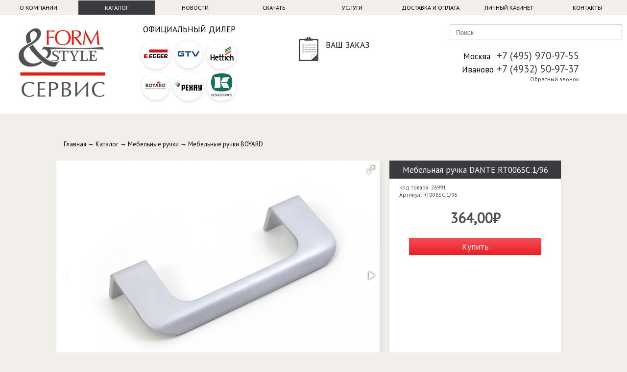

--- FILE ---
content_type: text/html; charset=UTF-8
request_url: https://fis-service.ru/catalog/26991/mebelnaya-ruchka-dante-rt006sc-1-96.html
body_size: 17017
content:
<!DOCTYPE html>
<html lang="ru">
    <head>
        <title>Мебельная ручка DANTE RT006SC.1/96</title>
        <meta content="text/html; charset=utf-8" http-equiv="Content-Type" />
        <meta name="viewport" content="width=1010" />
        <meta content="Торцевая ручка накладного типа RT006 – это тонкое эргономичное решение, соответствующее актуальному тренду: лаконичный чистый фасад с ровной фактурой. Ручка имеет рациональную геометрическую форму с удобной выемкой. В дизайне на первый план выходит практи" name="description" />

        <meta name="viewport" content="width=device-width, initial-scale=1" />
        <meta name="theme-color" content="#393B40" />

		        <style>
        *{
	margin:0;padding:0;
}
body {
    margin:0px; padding:0px;
    /*background:#ab9a93 url('/v5/img/bg.png');*/
   background: #f2efeb;
    /*   background: url('/v5/img/8mar_1.jpg') no-repeat center center fixed;*/
    font-family: 'PT Sans',Arial;font-size: .9em;
    overflow-x: hidden;
}
ul{
	margin:10px 40px;
}
a{
    text-decoration: none;    color: #838383;
}
a:hover{
    text-decoration: underline;
}
input[type="radio"]{
    display:none;
}
input[type="radio"] + label{
    background   : url('/v5/img/radio_sprite.png') no-repeat 0 0;
    display:inline-block;padding-left:24px;cursor: pointer;font-size: .87em;
}
input[type="radio"]:checked + label{
    background-position: 0 -100px;
}
input[type="radio"] + label:hover{
    background-position: 0 -200px;
}
input[type="radio"]:checked + label:hover{
    background-position: 0 -300px;
}
select{/* styling1 */
 background-color:white;border:thin solid #fff;border-bottom:thin solid #3f2957;border-radius:0;display:inline-block;font:inherit;line-height:1.2em;padding:0.5em 3.5em 0.5em 1em;margin:0;-webkit-box-sizing:border-box;-moz-box-sizing:border-box;box-sizing:border-box;-webkit-appearance:none;-moz-appearance:none;background-image:linear-gradient(45deg,transparent 50%,#3f2957 50%),linear-gradient(135deg,#3f2957 50%,transparent 50%);background-position:calc(100% - 15px) calc(1em),calc(100% - 10px) calc(1em),calc(100% - 2.5em) 0.3em;background-size:5px 5px,5px 5px,1px 1.5em;background-repeat:no-repeat;outline:none;}
select.minimal{background-image:linear-gradient(45deg,transparent 50%,#3f2957 50%),linear-gradient(135deg,#3f2957 50%,transparent 50%),background-position:calc(100% - 15px) calc(1em),calc(100% - 10px) calc(1em),calc(100% - 2.5em) 0.3em;background-size:5px 5px,5px 5px,1px 1.5em;background-repeat:no-repeat;}
select:focus{background-image:linear-gradient(45deg,#3f2957 50%,transparent 50%),linear-gradient(135deg,transparent 50%,#3f2957 50%),background-position:calc(100% - 10px) 1em,calc(100% - 15px) 1em,calc(100% - 2.5em) 0.3em;background-size:5px 5px,5px 5px,1px 1.5em;background-repeat:no-repeat;border-color:#3f2957;outline:0;}
select:-moz-focusring{color:transparent;text-shadow:0 0 0 #000;}
.button2,input[type=submit] {
    color: white !important;
    background: #eb070e url("[data-uri]") repeat-x;
    display: inline-block;
    padding: 6px 10px;
    cursor: pointer;
    text-decoration: none;
    /*border-radius: 5px;
    -moz-border-radius: 5px;
    -webkit-border-radius: 5px;
    box-shadow: 1px 1px 3px rgba(0,0,0,0.5);
    -moz-box-shadow: 1px 1px 3px rgba(0,0,0,0.5);
    -webkit-box-shadow: 1px 1px 3px rgba(0,0,0,0.5);*/
    margin: 4px;
    border:none;
}
.dhide{
	display:none;
}
.form-error{
    border:1px solid #EA2800 !important;
}
header{
    height: 200px;width:100%;
    box-shadow: 0px 0px 10px rgba(0,0,0,0.1);
}
header nav{
    /*background-color: #f2efeb;*/ 
    height: 30px; width:100%;line-height: 29px;margin:0 auto;
    position: relative;
}
header nav a{
    color:#000;font-size: .85em;text-transform:uppercase;display:inline-block;width:12.2%;text-align:center; 
}
#m-menu,#m-phone,#m-logo,#m-cart,#m-telegram{
	display:none;
}
#baseMenu{
	display:inline-block;width:100%;
}
header div.headercont{
	/*background: rgba(255,255,255,.6);*/
	background: rgba(255,255,255,1);
	height: 202px;
}
header div.header{
    width:100%; margin: 0 auto;height:202px;
    position:relative;
}
header div.logo{
    float:left;width:20%;
    padding:28px 0 0 0;text-align:center;
}
header div.overblock{
	float:right;overflow:auto;width:80%;
}
header div#slogan{
    position: absolute; left: -30px;top: 20px;font-size: .9em;
}
header div#area{
    position: absolute; right:0;top: 0px;font-size: .85em;
}
header div.logo address{
    position: absolute; right: -630px;bottom: 115px;font-size: .8em;font-style:normal;
}
header #phone{
    float:left;width:33%;position:relative;
    font-size: 1.2em;
}
header #phone div{
    float:right;width:245px;margin:70px 10px 0 0;
    font-size: 1.2em;text-align: right;
}
header #phone small{
    font-size: .8em;
}
header #phone a{
    font-size: .7em;display:block;color:#393B40;
}
.orderblock{
	float:left;width: 33%;
}
.orderblock div{
	width:160px;position:relative;margin: 40px auto;
}
#cart-icon{
	position: absolute;
	top:5px; left:5px;
}
#cart-amount{
	position: absolute;
	top:0; left:0;background-color: #EA2800;
    color: #fff;
    font-size: 12px;
    letter-spacing: normal;
    padding: 2px 8px;
    border-radius: 10px;
}
#cart-link{
	position: absolute;
	top:10px; left:60px;font-size: 1.2em;
}
#cart-price-int{
	position: absolute;
	top:30px; left:60px;
}
#cart-make{
	position: absolute;
	top:70px; left:5px;
}

header div#search{
    position: relative;
}
header a#loop {
    position: absolute;bottom: 8px;right: 25px;
}
header div#memheader {
    position: absolute;bottom: 5px;right: 20px;
}
header div#memheader a,header div#memheader span {
    font-size:.9em;color:#573f38;
}
header #memory{
        left: -230px !important;
        top: 35px !important;
}
header #baseSearch {
	position:absolute;
	right:10px;
	top:50px;
    width: 350px;
    height: 30px;
    border:none;
    border: 1px solid #bbb;
    background: #fff;
    /* border-radius: 5px; */
    outline: none;
    color:#000;
    z-index: 1;
}
header #ul1{
    list-style: none;padding:0; 
    width: 245px;
    position: absolute;
    left: 380px;
    top: 5px;  
}
header #ul1 li{
    margin:0;padding:0;list-style: none;
}
header #ul1 li:first-child{
    font-weight: bold;font-size: large;
}
header #ul1 li a{
    color:#838383;font-size: .9em;
    line-height: 20px;
}
main #breadcrumbs{
    padding:10px 15px;
    color: #000;margin:0 20px 10px 0;
    text-overflow: ellipsis;font-size:.9em;
}
main #breadcrumbs a{
    color: #000;
}
main div.ff{
    position: relative; float: right;
}
main span#ffs{
    cursor: pointer;
}
main ul#fff, header ul#hmpred, header ul#hmstyle{
    position: absolute; top:30px;right:-15px;list-style: none;z-index: 10;
    background: #fff;color:#000;margin:0;padding:5px !important;display: none;
    box-shadow: rgba(0, 0, 0, 0.1) 2px 3px 10px 1px;
    -webkit-column-count: 3;-moz-column-count: 3;column-count: 3;
    -webkit-column-gap: 2em;-moz-column-gap: 2em;column-gap: 2em;
} 
main ul#fff li, header ul#hmpred li, header ul#hmstyle li{
    cursor: pointer;padding: 5px 20px;
} 
main ul#fff li:hover , header ul#hmpred li:hover, header ul#hmstyle li:hover{
    background: #393B40;color:#fff;
}

main{
    margin:45px auto;width:1050px;display:block;overflow: auto;overflow-y: hidden;
}
main.flex{
    width:90%;
}
main div#f1{
    width:1000px;height:300px;background-image: url('/v5/img/bg_f1.jpg');
    position: relative; 
}
main div#f1 img{
    position: absolute;right: 14px;top:12px;    
}
main div#f1 h2{
    color:#d34a74;width:300px;position: absolute;top:10px;left:10px;   
}
main div#f1 p{
    color:#fff;width:300px;position: absolute;top:35px;left:10px;font-size:1.5em; 
}
main div#f1 div{
    color:#fff;width:300px;position: absolute;top:120px;left:10px;font-size:.8em; 
}
main div#f1 a{
    display: inline-block;
}
main div#f1 a:hover,main div.f2 a:hover{
    text-decoration: none;
}
main hr{
    width:800px;height: 1px;margin: 5px auto; border:0;
    background-image: linear-gradient(to right, rgba(107,91,81,0), rgba(107,91,81,1), rgba(107,91,81,0));
    display: block;
}
main .shadow{
    box-shadow: 0 1px 4px rgba(0,1,0,.1);
}
main div.block{
    background-color: #fff;color:#505050; 
}


.dealer {
    list-style: none;
    float:left;
    text-align:center;line-height: 10px;
}
.dealer div {
	display:inline-block;;
}
.dealer img {
	margin:5px 3px 0 0;
}

@media (min-width: 768px) {
	main div.f2, .filter23{
	     width: 32%; margin: 0 1% 20px 0 !important;
	}
	.dealer {
	    padding: 25px 0;
	    width: 260px;
	}
	#baseMenu a {
	    width: auto;
	    margin: 0 10px;
	}
}
@media (min-width: 1280px) {
	main div.f2, .filter23{
	     width: 24%; margin: 0 1% 20px 0 !important;
	}
	.dealer {
	    padding: 25px 0;
	    width: 260px;   
	}
	#baseMenu a {
	    width: 12.2%;
	    margin: 0;
	}
}
@media (min-width: 1820px) {
	main div.f2, .filter23{
	     width: 19%; margin: 0 1% 20px 0 !important;
	}
	.dealer {
	    padding: 50px 0;width: 33%;    
	}
}
main div.f2{
	     float: left;;position: relative;
	     padding-bottom: 20px;border-radius:6px;
	}
main div.f2 h3{
    padding:0;margin:15px 15px 5px;font-size: .9em; 
}
main div.f2 p{
	padding: 10px 25px;margin: 0;font-size: .8em;/*line-height: 1.23077;*/color: #505050;
}
main div.f2 iframe{
	width:100%;
}
main div.f2 s{
	display:block;margin:0 15px;color:#393B40;text-decoration:none;/* margin: 10px 30px -20px 0;*/font-size:1.1em;
}
main div.f2 li{
	font-size: .8em;color: #505050;padding: 5px 25px;
}
main  div.f2 hr{
    width:330px;    
}
main div.f2 a{
    color:#573f38;
}
main div.f2 big{
    position:absolute; top:120px;right:10px;font-size: .9em;
 }
main div.usfront p{
    padding: 5px 5px !important;
}
main div.news p span{
    display: block;text-transform: uppercase;margin-bottom: 1px;
}
main div.cattree h3{
    font-size: 1.2em !important;
	height:20px;
	line-height: 20px;
}
main div.cattree a{
    text-decoration: none;color: #573f38;
}
main div.cattree p{
    max-height:36px;overflow: hidden;margin-top:15px;
}
main div.cattree img{
	width:100%;height:250px;
}
main div.catlist{
    position: relative;background-color:#fff;overflow: hidden;
    text-align: center;
}
main div.catlist:hover{
    box-shadow: 0 3px 4px rgba(0,1,0,.2);
}
main div.catlistwhite{
    background-color: #F2EFEC;
}
.catlist-img{
	max-width:100%;height:150px;margin-bottom:20px;
}
main div.catlistwhite a h3{
      color: #392e27;
}
main div.catlist a:hover{
    text-decoration: none;
}
main div.catlist h3{
    font-size: 1em !important;overflow: hidden;
    height:38px;text-shadow: 0 3px 4px rgba(255,255,255,.4);
}
main div.catlist h3 b{
    display:inline-block;white-space: nowrap; overflow: hidden; text-overflow: ellipsis;width: 100%;
}
main div.catlist p i, main div.catgoodbase b, main div.f2 i, main div#f1 i{
    display: inline-block;
    font-weight:bold;
    font-size:2.5em;
    font-style: normal;
    padding: 2px 40px; 
}
main div.catlist p i{
	height:40px;
}
main div.catlist p small, main div.catgoodbase  small, main div.f2  small, main div#f1  small{
    margin: 0px 5px 0 0;display: inline-block;color: #bbb;font-size: 1.4em;
    font-style:italic;
}

main div.catlist p small,main div.catlistprice small, main div.catgoodbase  small, main div.f2  small, main div#f1  small{
  position: relative;
}
main div.catlist p small:before,main div.catlistprice small:before, main div.catgoodbase  small:before, main div.f2  small:before, main div#f1  small:before {
  position: absolute;
  content: "";
  left: 0;
  top: 50%;
  right: 0;
  border-top: 1px solid;
  border-color: inherit;

  -webkit-transform:rotate(-5deg);
  -moz-transform:rotate(-5deg);
  -ms-transform:rotate(-5deg);
  -o-transform:rotate(-5deg);
  transform:rotate(-5deg);
}

main div.catlist p b{
    margin: 30px 0 0 0;display: inline-block;float: left;position: relative;
}
.memory{
    cursor: pointer;
}
#memory{
    position: absolute;top: 30px;left: 0;width: 320px; height:100px;
    background: #DFC2B2;  margin: 0;padding: 5px;
    box-shadow: 0px 0px 10px rgba(87,63,56,0.9);border-radius: 2px;
    z-index:100;cursor: default;
}
#memory div{
    position: relative;width:320px;height: 100px;background: #B6998A;
}
#memoryclose{
    position: absolute !important; top:-5px;right: 0;background: #DFC2B2;display: block;width:12px;
    cursor: pointer;
}
#memorypanel{
    background: #DFC2B2;position: absolute;top: 0;left: 0;margin:0;width: 320px;
}
#memorypanel span{
    color: #573f38 !important;margin:0;padding:0 5px;float:left;font-size:1em;
    cursor: pointer;
}
#memorypanel span.active{
    background: #B6998A;
}
.memoryadd{
    background-color: #573f38 !important;color: #fff !important;
}
.inperr{
    border:1px solid #f00 !important;
}
#memorycont{
    position: absolute;top: 30px;left: 0;height:80px;float: left;text-align: left !important;
}
#memorycont input[type="text"],.callback input[type="text"],.calc input[type="text"],.calc textarea {
    margin: 2px;padding:0 5px;height: 20px;border:1px solid #393B40;border-radius: 2px;outline: none;
}
#memorycont input[type="text"]:focus,.callback input[type="text"]:focus,.calc input[type="text"]:focus,.calc textarea:focus {
    opacity: 1;
}
#memorycont input[type="submit"],#memorycont a, .button {
    margin: 2px;padding:0 5px;height: 20px;border:1px solid #393B40;border-radius: 2px;outline: none;
    background-color: #fff;cursor: pointer;
}
#memorycont span.memorytext{
    color: #573f38 !important;margin:0;padding:0 5px;float:left;font-size:1em;
}

main div.catlist span{
    height:18px;overflow: hidden;color:#a4a4a4;display: none;margin:0 0 15px 15px;
}
main div.catgoodtopblock{
    width:1040px;height:500px;margin-top:15px;
}
main div.catgoodimg{
    width:660px; height: 500px;float: left;overflow: hidden;
    box-shadow: rgba(0, 0, 0, 0.1) 2px 3px 10px 1px;
    position:relative;
}
main div.catgoodimg a{
    cursor: zoom-in;
}
main div.catgoodimg span{
    position: absolute;right:0;bottom: 0;
    background: rgba(255,255,255,.6);
    padding: 3px 10px;
}
main div.catgoodimg img{
    min-width:660px; min-height:500px;
}
main div.catgoodimg1{
    width:1030px; padding:0;overflow: hidden;margin-top: 20px;
    min-height: 225px;
}
main div.catgoodimg1 a{
    overflow: hidden;
    float: left;
    /* width: 176px;    height: 176px;*/
    margin: 15px 0 15px 15px;
}
main div.catgoodimg1 img{
    min-width: 176px;
    min-height: 176px;
    max-height: 190px; cursor: zoom-in;
}
main div.catgoodimg2{
    width:1030px; padding:0;overflow: hidden;
}
main div.catgoodimg2 a{
    overflow: hidden;
    float: left;
    margin: 4px;
}
main div.catgoodimg2 img{
    max-width: 120px;cursor: zoom-in;
}
main div.catgoodbase{
    width:350px;min-height:500px;float: right;margin:0 10px 0 5px;position: relative;
    background: #fff;
    margin-bottom:10px;
}
main div.catgoodbase h1{
    max-height:90px;font-size: 1.2em;margin: 0;padding:5px;color:#fff;background-color: #393B40;overflow: hidden;
}
main div.catgoodbase p{
    margin:0;padding:10px 20px;font-size:.8em;
}
main h2,main h1{
    font-size: 32px;
    font-weight: 400;
    line-height: 160%;
    margin: 20px 0 10px 0;
    text-align: center;
}
main div.catgoodadd h2 a,main div.catgoodfab h2 a,main div.brand h2 a{
    color:#fff;
}
main div.catgoodadd div{
    width:980px ;padding:25px;/*font-size: .8em;*/
}
main div.catgoodadd div p{
    margin:0;padding:5px;
}
main a.catgooddescr{
    display: inline-block;color:#573f38;text-decoration: none;border-bottom: 1px dashed #573f38;outline: none;
}
main ul.catgoodcompl{
    margin:10px 30px;padding:0;list-style: none;font-size: .85em;
}
main ul.catgoodcompl i{
    font-size: 1.1em;
}
main .goodprops{
	margin-left:20px;font-size: .8em;
}
main .goodprops span{
	margin-top:15px;display:block; 
}
main .cartbutton{
	display: block;
    text-align: center;
    margin: 0 20px;text-decoration:none; font-size:1.5em;
}
main .fablist { 
  padding: 10px;margin-top:45px;
  -webkit-column-count: 2;-moz-column-count: 2;column-count: 2;
    -webkit-column-gap: 2em;-moz-column-gap: 2em;column-gap: 2em;
}
main .fabletter{
    width:1000px;
}
main .fablist a, main .fabletter a{
   display: block; color:#573f38 !important;font-size: 1em;   
}
main .fablist img{
    margin:2px 20px;vertical-align:middle;max-width: 70px;
}
main .fablistdescr{
    margin:10px 20px;font-size: .7em;border-bottom: 1px dashed #D2B5A5;
} 
main .fabletter a{
   margin:5px 5px !important;display: inline-block; 
}
main .brandhead{
    overflow: auto;max-height: 320px;
}
main .brandhead img{
    float:right;
}
main .brandpdf a{
    display: inline-block;margin: -5px 15px 5px 0;
    color: #393B40 !important; float:right;  
}
main .pdfcover{
    width:330px;height:250px;overflow: hidden;
}
main .pdfcover img{
    width:330px;
}
@media (min-width: 1200px) {
	main .section{
	    background-color: #fff;
	    width:48.5%;margin:0 1% 20px 0; height:200px;overflow: hidden;display:inline-block;
	}
}
@media (min-width: 1820px) {
	main .section{
	    background-color: #fff;
	    width:32.3%;margin:0 1% 20px 0; height:200px;overflow: hidden;display:inline-block;
	}
}
main .section a{
    display: inline-block;text-decoration: none;color: #505050;
}
main .section a:hover h1{
    color: #393B40;
}
main .section time{
	display: block;float: right;padding: 5px 10px;margin: -15px 15px 5px 0;background-color: #393B40;font-size: 1em;color: #fff;
}
main .section img{
    float:left;width:200px;height:200px;
}
main .section h1{
	margin: 25px 25px 5px;
    font-weight: 400;
    text-transform: uppercase;
	padding-bottom:10px;
    margin-left:225px;border-bottom: 3px solid #393B40; 
    font-size:.9em; color:#838383; 
}
main .section p{
    padding:10px; margin-left:215px; 
    font-size: .8em;
}
main .pages{
    padding:20px;
    margin: 20px 20px 20px 0; overflow: auto;
}
main .pages p{
    margin:0;padding-bottom: 15px;
}
main .pages h3{
    padding:0 0 10px 0;margin:0 0 10px 0;font-size:1.2em;
     border-bottom: 3px solid #393B40;
}
main .pages a{
	color:#ed1d24;
}
main .pagesimg{
	width:250px;float:right;overflow: auto; margin: 10px;
}
main .pagesimg img{
	margin-bottom:10px;	
}
footer{
    width: 100%;min-height:280px;background: #fff;
    box-shadow: 0px 0px 10px rgba(0,0,0,0.1);
}
footer ul{
    margin: 0 auto;list-style: none;padding:15px 0;width:1050px;height:150px;    
}
footer ul li{
    float:left; width:190px;margin: 10px;padding:0;
}
footer ul li div{
    padding:0;margin: 3px;
}
footer ul li div:first-child{
    font-weight: bold;font-size: large;color: #000;margin-bottom: 5px;
}
footer ul li div a{
    font-size: .9em;color: #000;
}
footer hr{
    width:800px;height: 1px;margin: 5px auto; border:0;
    background-image: linear-gradient(to right, rgba(223,218,213,0), rgba(223,218,213,1), rgba(223,218,213,0));
    display: block;
}
footer div#copyright{
    font-size: .8em;color: #000;margin:12px auto;width:1000px;text-align: center;
}
.autocomplete{
    width:330px;height:50px;box-shadow: 0 0 5px rgba(0,0,0,0.1);    margin-bottom:1px !important;
    padding:10px !important;    background-color: #fff;font-size:.8em;min-height:80px !important;
}
.autocomplete img{
    width:60px; height: 50px;float:left;margin:0 10px;
}
.autocomplete strong{
    font-size:1em;color: #573f38;
}
.autocomplete:hover a{
    text-decoration: none !important;
}
.autocomplete b{
    font-size:1.1em;
}
.addFactoryButtons{
    margin-left:15px;
}
.addFactoryButtons a,.calc input[type="submit"]{
    display: inline-block; margin:5px 3px; padding:5px 5px;border-radius: 2px; 
    color: #333 !important;  font-size: .8em;border:1px solid #393B40;background: #fff;
}
.callback{
  position: absolute;
  top: 180px;
  right: 180px;
  width: 220px;
  height: 70px;
  background: #fff;
  margin: 0;
  padding: 15px 5px;
  box-shadow: rgba(0, 0, 0, 0.1) 2px 3px 10px 1px;
  z-index: 100;
  cursor: default;display:none;font-size: .75em;
}
.calc{
	padding: 10px 15px;
}

.buttonfeed{
	    background: #393B40 !important;
    display: inline-block;
    color:#fff;
}
.advantage{
	list-style: none;overflow: auto;margin: 0;
    padding: 0;height: 150px;
}
.advantage li{
	width:98px; float:left;text-align:center;
	font-size: .85em;padding:0 6px;line-height:15px;
}
.advantage img{
	width:100px;height:100px;border-radius: 60px;
}


/* Корзина */
.cart {
    margin-top: 10px;width:98%;
    background-color:#fff;
}
.cart a{
    color: #393B40;font-size:14px;text-decoration:none;
}
.cartimg{
    width:100px;padding:0 5px 5px 5px;
}
.cartimg img{
    width:100px;border-radius:10px;
}
.cartname{
    max-width: 400px;
}
.cartname p{
    margin: 0;padding:0;color:#665;font-size:12px;
}
.cartprice{
    font-size: 16px;font-weight:bold;display: block;
}
.cartcnt{
    width:90px;position:relative;text-align:center;
}
.cartcnt input{
    border:none;outline: none;box-shadow:none;width: 50px;height:24px;
    padding:2px 0;text-align:center;border-radius: 0;
}
#cartedit div.cartcnt div{
    border: 1px solid #ccc;width:20px;cursor: pointer;
    position:absolute;line-height: 28px;background: linear-gradient(#f3f3f3, #e2e2e2);
}
#cartedit div.cartcnt div.minus{
    left: 0;/*border-radius: 3px 0 0 3px;*/
}
#cartedit div.cartcnt div.plus{
    right: 0;/*border-radius: 0 3px 3px 0;*/
}
#cartedit div.cartcnt input{
    border-top: 1px solid #ccc;border-bottom: 1px solid #ccc;
}
.oneprice{
    font-size:.6em;
}
#cartsend input[type="text"]{
    pointer-events: none;border:none !important;box-shadow: none !important;
}

.cartpricem{
    display: none;
}
#cartedit div.cartdelete img{
    padding:6px;
}
#cartedit div.cartdelete:hover img{
    border:1px solid #5a5a5a;padding:5px;border-radius: 15px;
}
#cartsend div.cartdelete, #cartsend div.cartcnt div{
    display: none !important;
}
.cartdeliv{
    width:640px;float:left;
}
.cartdeliv h2{
    width:630px;margin-right:0 !important;    
}
.cartdelivblock{
    width: 640px;height: auto !important;margin-top: 0;padding:0;background-color: #fff;
}
.cartdelivblock div,.cartuserblock div{
    padding:8px;
}
.cartdelivblock p{
    background: linear-gradient(#f3f3f3, #e2e2e2);
    margin: 0;padding:10px;margin-top: 10px;
    /*width: 618px;*/font-size: 16px;border-top: 1px solid #ccc;
 }
.cartdelivblock b{
    color: #393B40;    
}
.cartuser{
    width:330px;float:right;margin-right:20px;
}
.cartuser h2{
    width:320px;
}
.cartuserblock{
    width: 330px;overflow: auto;height: auto !important;padding:0;margin-top:0;
}
.cartuserblock div input{
    display:block;width:275px; margin-bottom:10px;
}
.cartuserblock p{
    background: linear-gradient(#f3f3f3, #e2e2e2);
    margin: 0;padding: 20px 0;text-align: center;
    font-size: 16px;border-top: 1px solid #ccc;
 }
 .cartuserblock p span{
    padding: 6px;display: inline-block;border: 1px solid;
    border-color: #bbb #ccc #ddd;background-color: rgba(220, 220, 220, 0.8);
    border-radius: 5px;box-shadow: 0 1px 3px rgba(0, 0, 0, 0.12) inset;   
 }
 .cartuserblock p span input[type="submit"]{
    font-size: 18px;font-weight: bold;width: 220px;padding: 8px 20px;
    background: linear-gradient(#EA2800, #AD2307);border: 1px solid;border-color: #EA2800 #7D1702 #861A05;
    border-radius: 4px;box-shadow: 0 1px 2px rgba(0, 0, 0, 0.2), 0 1px 1px rgba(255, 255, 255, 0.7) inset;
    color:#fff;font-family: BeauSans, Arial;cursor: pointer;
 }
#delivselfdata input + label,#delivusdata input + label{
    display:block;width:auto;
    margin: 10px 0;max-height: 100px;
    overflow-y: auto;
}
#delivusdata input{
    height:auto !important;
}
#cartmessage{
    border-bottom: 1px solid #ccc;padding:10px;font-size:12px;
    background: linear-gradient( #e2e2e2,#f3f3f3);
}
#cartmessage sup{
    font-size:.5em;       
}
[rel="delivrole"] b{
    font-size:1.2em;
}
#totalweight{
    font-size:13px;font-weight:bold;
}
.warning{
    display: none;width: 300px;position: absolute;
    padding:0 !important;
    z-index:2;
}
.warning div{
    position: relative;
}
.warning img#warnclose{
    top:5px;right:8px;position: absolute;z-index: 10;
    cursor: pointer;
}
.warning i{
    background-color: #fedb4a;width:16px;height:16px;
    top:15px;left:-8px;position: absolute;
    transform: rotate(45deg);
}
.warning span{
    padding:20px;width:255px;background-color: #fedb4a;
    top:0;left:0;position: absolute;
    font-size:12px;display: inline-block;
}
.print h2{
    font-size: 22px;background-color: #EA2800;color: #fff;margin: 0;
    padding: 5px;overflow: auto;display: block;width:970px;
    box-shadow: 0 0 5px rgba(0,0,0,0.1);
}
.print div.plus,.print div.minus{
    display: none;
}
.print a{
    text-decoration: none;color:#EA2800;
}
.print img {
    width: 100px;border-radius: 10px;
}
/*  конец Корзина */
.feedback table {
    width: 100%;font-size:.9em;
}
.feedback input, textarea{
    width: 60%;
    display: block;
}

table.datatable {
    width:100%;
    border-spacing: 0px;
    border-collapse: collapse;
    border: 2px solid #393B40;
    font-size: 1em;
}
table.datatable th {
    text-align: right;
    font-weight: normal;
    padding: 0.2em 0.5em;
    border-top: 1px dotted #393B40;
    background-color: #eee;
}
table.datatable td {
    text-align: right;
    border: 1px dotted #393B40;
    padding: 0.2em 0.7em 0.2em 2em;
    max-width: 200px;
}
table.datatable tr:hover{
    /* cursor: pointer; */
    background-color: #fff;
}
table.datatable thead th {
    text-align: center;
    border-bottom: 1px solid #393B40;
}

table.tech-detail{
    width:990px;border:0;border-spacing: 0 10px;   
}
table.tech-detail th,table.tech-detail td{
	vertical-align: top;
    width:590px;text-align: left;
    background: url('/v5/img/tech_dot.gif') repeat-x 100% .9em; 
}
table.tech-detail td{
    text-align: right;width:400px;
}
table.tech-detail th span{
    background: #fff; padding-right:5px;margin-left: -2px;  text-transform:uppercase; font-size: .8em;  
}
table.tech-detail td span{
    background: #fff; padding-left:5px;margin-left:0;    
}
main div.linktable{
	display: table;    position: absolute;
    bottom: 0;
    width: 100%;
}
main div.linktable a{
	display: table-cell;
    float: none;
    font-weight: 400;
    background-color: #f6f6f6;
    height: 60px;
    border-right: 1px solid #e7e7e7;
    font-size: 12px;
    padding: 10px;text-align: center;
    vertical-align: middle;
}
main div.linktable a i {
    margin: 0 5px 0 0;
    color: #393B40;font-size:14px;
}

#udekivcomp{
	width:100%;
}
#orderconfirmmess{
	position:absolute;top:0;left:0;width:100%;background: rgba(0,0,0,.5);
	display:none;
}
#orderconfirmtext{
	width:770px;margin:200px auto;background: #fff;
}
#orderconfirmtext p{
	padding:10px;
}
.close{
	width:100%;
}
.close i{
	width:11px; height:11px;margin:5px; float:right; background:#fff url('/v5/img/icons/cartdelete.png') top right no-repeat;cursor:pointer;
}
.confirmorderbutton{
	margin:10px auto; background:#f00;
    display:block;width:200px;text-align:center;
}
.widget-info{
	background:#fff !important;border:none !important;
}
a.filter{
	display:inline-block;padding:3px 5px;border:solid 1px #ccc; color:#393B40 !important; margin-bottom: 3px;
	font-size:.8em;border-radius: 10px;
}
a.filteractive{
	display:inline-block;padding:10px;border:solid 1px #3f2957;margin:10px 5px;font-size:.8em;
}
.discounttxt {
    position: absolute;
    top: 10px;
    right: 10px;
    color: #fff;
    background: #4caf50;
    padding: 15px 10px;
	opacity: .85;
	clip-path: inset(3% 1px 1px round 20px 1%);
}
.discounttxt-sale {
    background: #f00;
}
.bcompositelink:hover{
	text-decoration:none !important;	
}
.bcomposite{
	overflow: auto;width:1018px;
	background-color: #fff;
}
.bcomposite h1{
	color:#fff;width:auto;float:left;margin-left:-208px;
	padding:5px 15px;background-color: rgba(0,0,0,.3);font-size:26px;
}
.bcomposite p{
	color:#fff;width:auto;float:left;font-size:26px;font-weight: bold;
	padding:5px 15px;background-color:#eb070e;
}
.ban1{
	padding:15px 0 0 25px;width:350px;float:left;color:#000;
}
.raspil1{
	width:400px;float:left;border-right:1px solid #393B40;
}
.raspil12{
	width:646px;float:left;border-right:1px solid #393B40;
}
.bcomposite h2 {
    color: #fff;
    width: auto;
    float: left;
    margin:0 0 0 -296px;
    padding: 5px 15px;
    background-color: rgba(0,0,0,.3);
    font-size: 26px;
}
.ban2{
	padding:5px 0 0 25px;width:340px;float:left;color:#000;
}
.evrozapil{
	width:200px;float:right;
}

.video{
	width:40%;height:auto;float:left;margin-right:2%;
}
.video2{
	width:1030px;height:579px;
}
.videodescr{
	float:right;width:58%;
}
.videodescr h4{
	text-transform: uppercase;	
}
.videodescr ul{
    list-style: none;
    margin:20px;
}
.videodescr ul > li{
    padding-left: 20px;
    position: relative;
    margin: 10px;
}
.videodescr ul > li:before{
    content: '✔';
    position: absolute; top: 0; left: 0;
    color: #eb070e;
}
.maplist{
    list-style: none;z-index: 10;
    margin:0;padding:10px;
    column-count: 2;
    column-gap: 1em;
}
.maplist li{
    display:block;margin-bottom: 20px;font-size: 11px;
}
.maplist li i{
    display:block;margin-bottom: 4px;font-style: normal;
}
.maplist li strong{
    font-size: 14px;cursor: pointer;
}
.maplist li strong small{
    font-size: 12px;color:#aaa;display: none;
}
.maplist li strong:hover small{
    display: inline;
}
.maplist li strong span{
    color:#eb070e;font-size: 13px;
}
.mapspace{
	height:105px;
}
#itorgmap{
	width:100%;height:400px;background:#fff;padding:0;
}
#priceopt{
	font-weight:bold;font-size:1.5em
}
#filterlink{float:right;margin-top:10px;}
#sortby{font-size:.8em;}
#pricesearch{width:90%;padding:10px;display: block;margin:10px auto;outline: none;}
.pricetree{width:33%;float:left;text-align:center;}
.pricetree img{width:200px;}

.ffffff{background-color: #fff !important;}
.eee{background-color: #f2efeb !important;}
.catlist2{
    position: relative;overflow: hidden;display:table;width:100%;
}
.catlist2 div{
    display:table-cell;
    /*padding:10px*/;vertical-align:middle;
}
.catlistimg{
	width:135px;text-align:center;position:relative;	
}
.catlistname{
	width:450px;text-align:center;	
}
.catlistprice{
	width:120px;	
}
.catlistcnt{
	width:120px;	
}
.catlistbuy{
	text-align:right;	
}
.catlistcnt input{text-align:center;width:30px;border:solid 1px #d8d8d8;border-radius:5px;padding:8px 13px 6px 10px;}
.catlistimg img {
	width:125px;height:77px;margin:5px;
}
.catlistbutton{color:#fff !important;padding:8px 13px 6px 10px;white-space: nowrap;}




/* PersonalPage */

.pages-content{
	overflow:auto;padding-bottom:20px;
}
.personal-welcome-hello{
	padding:15px;font-size:.9em;font-weight:bold;
}
.personal-welcome{
	padding:15px 10px;list-style:none;border: solid 3px #c2bfbc;width:290px;
	margin: 0 20px 20px 0;border-radius:10px;float:left;
}
.personal-welcome li{
	padding:5px;
}
.personal-welcome li i{
	margin-right:10px;
}
.personal-welcome-menu2{
	padding:15px 10px;list-style:none;
	margin:20px;border-radius:10px;
}
.personal-welcome-menu2 li{
	float:left;width:25%;text-align:center;margin-bottom:20px;
}
.personal-welcome-menu2 li img{
	width:190px;height:190px;border-radius:5px;
	margin:10px 0;
}
.personal-welcome-menu2 li:hover img{
	border:solid 2px #f00;width:182px;height:182px;padding:2px;
}
.personal-orderlist{
	width:590px;float:right;list-style:none;
	margin:20px;
}
.personal-orderlist li{
	padding:5px;border-bottom: solid 1px #ccc;
}
.personal-orderlist li:last-child{
	border-bottom: none;text-align:right;font-weight:bold;
	font-size:1.1em;
}
.personal-orderlist li a{
	display:inline-block; margin:10px 20px 20px 5px;
	color:#ed1d24; border-bottom:dashed 1px #ed1d24;
}
.personal-orderlist li i{
	color:#ed1d24;
}
.personal-orderlist li b{
	float:right;font-weight:bold;
	font-size:1.1em;
}
.bonuswelcome{
	margin:0 0 15px 450px; font-size:1.2em;color:#fff;text-align:center;
	width:420px;height:97px;background:url('/v5/img/bonusnow.png');
	padding-top:30px;overflow:hidden;
}
.bonuswelcome b{
	display:block;font-size:2em;
}

.personal-welcome-hello ul{
	height:115px;padding-top:10px;
	margin-top:50px;list-style:none;
	background:url('/v5/img/bonusarrow.png') no-repeat;
}
.personal-welcome-hello ul li{
	border-left:2px solid #643e8e;margin:0 0 10px 140px;padding-left:10px;
}
.bonusbonus{
	overflow:auto;
}
.bonusbonus div{
	width:240px;margin:50px 0 50px 80px;height:60px;padding:10px 70px;
	font-weight:normal;font-size:1em;
}
.bonusfly{
	float:left;background:url('/v5/img/bonusfly.png') no-repeat;
}
.bonuscake{
	float:right;background:url('/v5/img/bonuscake.png') no-repeat;
}
.bonussystem{
	background:url('/v5/img/bonussystem.png') center center no-repeat #a9ad00;
	min-height:100px;color:#fff; font-weight:normal;
}
.bonussystem-l{
	float:left;margin:30px 0 0 100px;
}
.bonussystem-r{
	float:right;margin:30px 80px 0 0;
}
.bonusmonth{
	background:url('/v5/img/bonusmonth2.png');margin:40px auto;
	width:858px;height:67px;font-weight:normal;text-align:center;
	padding-top:40px;
}
.yadisk{
	list-style:none;overflow:auto;
}
.yadisk li{
	width:33%;text-align:center;float:left;margin:15px 0;
}

.thumb-wrap {
	margin-bottom:15px;
  position: relative;
  padding-bottom: 56.25%; /* задаёт высоту контейнера для 16:9 (если 4:3 — поставьте 75%) */
  padding-top: 30px;
  height: 0;
  overflow: hidden;
}
.thumb-wrap iframe {
  position: absolute;
  top: 0;
  left: 0;
  width: 100%;
  height: 100%;
}

.catlistcnt{
    width:90px;height:24px;position:relative;text-align:center;padding:0 !important;
}
.catlistcnt div{
    border: 1px solid #ccc;width:20px;cursor: pointer;
    position:absolute;line-height: 28px;background: linear-gradient(#f3f3f3, #e2e2e2);
}
.catlistcnt div.minus{
    left: 0;/*border-radius: 3px 0 0 3px;*/
}
.catlistcnt div.plus{
    right: 0;/*border-radius: 0 3px 3px 0;*/
}
.catlistcnt input{
    border-top: 1px solid #ccc;border-bottom: 1px solid #ccc;width:50px;
	outline: none;box-shadow:none;height:24px;
    padding:2px 0;text-align:center;border-radius: 0;
}
.catlistcnt2{
	 /*float:right;*/
}
.treedescr-2, .treedescr-2 img{
	width: 680px;
}
.treedescr-1,.treedescr-3,.treedescr5{
	float:left;	
}
.treedescr-2,.treedescr-4,.treedescr6{
	float:right;	
}
.treedescr-1 img,.treedescr-2 img{
	height:300px;
}
.treedescr-3 img,.treedescr-4 img{
	height:350px;	
}
.treedescr-3{
	max-width: 550px;overflow: hidden;
}
.treedescr-4{
	max-width: 430px;overflow: hidden;
}

.treedescr5,.treedescr6{
	max-width: 49%;overflow: hidden;height:310px;
}

.treedescr5 img,.treedescr6 img{
	width:100%;height:282px;
}
#toTop {
    display: none;
    text-decoration: none;
    position: fixed;
    bottom: .75rem;
    right: .75rem;
    overflow: hidden;
    width: 43px;
    height: 43px;
    border: none;
    z-index: 100;
}

.calcfas{
	padding:0 15px;border:none;width:48%;float:right;
}
.faselblock{
	 border:1px solid #ccc;margin:5px 2px;padding:5px 10px;
}
.fasblock{
	width:90%;float:right;
}
.fasblock img{
	width:48%;float:left;margin:0;
}
.calcfas2{
	display:inline;
}
.calcfas2 img{
	width:8%;margin-right:2%;
}
.cat-video{
	object-fit: cover;
    display: block;
    height: 250px;
    width: 100%;
}
.salesarg2{
	margin:10px 50px;list-style:none;
}
.salesarg2 > li{
    padding-left: 20px;
    position: relative;
}
.salesarg2 > li:before{
    content: '✔';
    position: absolute; top: 0; left: 0;
    color: #ef2929;
}
.helper {
    margin: 0 !important;
    width: auto !important;
    padding: 10px;
    border-bottom: solid 1px #ccc;
    background-color: #f8f8f8;
}

.filtercolorbox{
	display:none;
}
.filtercolorbox + label {
	float:left; margin:0 19px 10px 0;
    height: 39px;
    width: 39px;
}
.filtercolorbox:checked + label {
    border:2px solid #ed1d24;
    height: 35px;
    width: 35px;
}
.calltous{
	text-align:center;	
}
.calltous h3{
	margin:10px 0 20px 0;	
}
.calltous a:hover{
	text-decoration:none;	
}
.smm{
	 text-align:center;padding:15px 0;
}
.smm h2{
	 font-size:18px;
}
.smm a{
	 font-size:18px;color:#f00;
	 display: inline-block;
    margin: 10px 10px 0 0;
    width: 26px;
    height: 26px;
    border: 1px solid #f00;
    text-align: center;
    border-radius: 13px;
}
.warn{
	list-style-type: none;padding-left:0;margin:0;
}
.warn li{
	 overflow: hidden;float:left;padding:10px;width:176px;
}
.pwarn1{
	width:auto;height:36px;text-align:center;overflow:hidden;
}
.brand-shadow{
	box-shadow: none;
	-webkit-filter: drop-shadow(0 2px 3px #ddd);
  	filter: drop-shadow(0 2px 3px #ddd);
}
.filter23{
	float:left;padding:0 !important;background-color:#fff;position:relative;
}
.filter23 h2 {
	    font-size: 16px;
}
.helper23{
	text-align:left;padding:13px 20px 0 20px;font-weight:bold;margin: 0 !important; 
}
.filer23title{
	padding:13px 0px 0 20px;margin-top: 10px;border-top: 1px #eee solid;
}
.filter23items{
	padding:0 20px 20px 20px;max-height:250px;overflow:hidden;overflow-y:auto;margin:10px 20px 0 0;
}
.filter23items::-webkit-scrollbar {
	width: 6px;
}
.filter23items::-webkit-scrollbar-track {
	background: #fff;
	border-radius: 5px;
	box-shadow: inset 0 0 3px rgb(0 0 0 / 20%);
}
.filter23items::-webkit-scrollbar-thumb {
	background-color: #ccc;
	border-radius: 5px;
}
.filter23button{
	text-align:center;margin:10px 0 15px 0;
}
.filter23label{
	position:absolute;top:0;right:-152px;width:150px;height:auto;z-index: 1;
}
.kitch-calc{
	width:90%;float:left;text-align:center;position:relative;padding:5%;
}
.kitch-calc h4{
	margin-bottom:15px;
}
.kitch-calc-choose{
	width:30%;float:left;cursor:pointer;margin-right:3%;
}
.kitch-calc-choose img{
	width:100%;
}
.kitch-calc-choose.selected{
	border:1px solid #ddd;box-shadow: 0 1px 4px rgba(0,1,0,.1);
}
.kitch-calc-choose1,.kitch-calc-choose2,.kitch-calc-choose3{
	display:none;
}
.kitch-calc-choose-html{
	min-height:100px;	
}
#kitch-slider-pos1,#kitch-slider-pos2,#kitch-slider-pos5{
	position:absolute;top:40px; left: 16%; width:70%;height:5px;
}
#kitch-x1,#kitch-x2,#kitch-x5{
	position:absolute;top:40px; left: 48%; width:10%;z-index:999;text-align:center;
}
#kitch-slider-pos3,#kitch-slider-pos4{
	position:absolute;top:40px; left: 10%; height:90px; width:5px
}
#kitch-x3,#kitch-x4{
	position:absolute;top:80px; left: 5%; width:10%;z-index:999;text-align:center;
}
#kitch-slider-pos6{
	position:absolute;top:40px; right: 10%; height:90px; width:5px
}
#kitch-x6{
	position:absolute;top:80px; right: 5%; width:10%;z-index:999;text-align:center;
}
.ui-widget-header{
	background:red !important;
}



.hki-layer{
	display:none;
    background: rgba(0,0,0,.48);
    overflow: auto;
    position: fixed;
    z-index: 8005;
    height: 100%;
    width: 100%;
    left: 0;
    top: 0;
}
.hki-content{
	display:none;
    flex-direction: column;
    width: auto; 
    max-width: 400px;
    min-height: 100%;
    /* margin: 0 0 0 auto; */
    box-sizing: border-box;
    box-shadow: none;
    border-radius: 0;
    background-color: #fff;
    overflow: auto;
}
.hki-content h2{
	padding:20px;margin:0;background:#fff;
}
.hki-content strong{
	padding:20px;margin:0;display:flex;
}
.hki-props {
    display: flex;
    align-items: flex-start;
    justify-content: space-between;
    line-height: 20px;
    width:70%;
}
.hki-prop-dots{
	    height: 1rem;
    flex-grow: 1;
    margin: 0 8px;
    border-bottom: 1px dotted rgba(0,0,0,.3);
}
.hki-close{
	float:right;overflow:auto;cursor:pointer;
}
.whatisit{
	display: inline-block;
    background-color: #f00;
    color: #fff;
    font-size: 14px;
    width: 16px;
    height: 16px;
    border-radius: 8px;
    cursor: pointer;
    font-weight: bold;
}
.v21-product-card__specs-item{
	overflow:auto;clear:both;
	
}
.v21-product-card__specs-item span{
	display:block;padding-top: 15px;
}
.v21-product-card__specs-item span:first-child{
	float:left;
}
.v21-product-card__specs-item span:last-child{
	float:right;
}




        @media all and (max-width: 768px) {

body{
    background-image:none !important;overflow-x:hidden !important;
}
header,main,footer,main h2,nav,footer div#copyright,
.block img,main #breadcrumbs,main ul#fff,main div.fff,main .pdfcover,img.shadow,.swipebox img,
main div.catgoodtopblock,main div.catgoodimg,.cartdelivblock,.cartdeliv,#banner{
	width:100% !important;
}
.block{
	width:90% !important;
}
.dhide{
	display:block;
}
.mhide{
	display:none;
}
header #baseSearch {
    position: absolute;
    top: 0 !important;
    left: 0;
    width: 100%;
    margin: 0;
    padding: 3px 0px;
    outline: none;
    color: #000;
    border: none;
    border-bottom: 1px solid #ccc;
    text-align:center;
}
header a#loop {
    top: 18px;right: 10px;height: 20px;
}
img.shadow,.swipebox img{
	margin:10px 0 !important;	
}
header{
	height: 110px;
    box-shadow: none;
}
header div.headercont, footer ul,footer hr{
	display:none;
}
header nav{
	height: 110px;margin: 0;background: #fff; position:fixed; z-index:8000;
	background: #fff;
}
/*header nav{ для НГ
	background-color:unset;	
}*/
#thumbnail-slider {
    margin: 0px auto;
}
#m-menu{
	display:inline-block;position:absolute;
	    top: 60px;right: 20px;font-size: 1.2em;
}
#m-logo{
	display:inline-block;float:left;
	    margin: 45px 0 0 10px;width:110px;
}
#m-phone{
	display:inline-block;position:absolute;
	top: 60px;right: 90px;font-size: 1.3em;
}
#m-telegram{
	display:inline-block;color:#0088cc;position:absolute;
	    top: 60px;right: 120px;font-size: 1.5em;
}
#m-whatsapp{
	display:inline-block;color:#25D366;position:absolute;
	    top: 60px;right: 150px;font-size: 1.5em;
}
#m-viber{
	display:inline-block;color:#574e92;position:absolute;
	    top: 60px;right:  180px;font-size: 1.5em;
}
#m-cart{
	display:inline-block;position:absolute;
	    top: 60px;right: 60px;font-size: 1.3em;
}
#baseMenu{
	display:none;position:absolute;top:110px;left:0;	z-index: 99999;width:115%; 
	margin-left:0;
}
#baseMenu a {
	display:block;background:#fff; width:90%; padding:10px 0 10px 20px;margin:0;text-align: left;
}
main {
    margin: 0px auto;overflow-x: hidden;
}
main #breadcrumbs{	
	height:auto;white-space: normal;padding: 10px;
	overflow:auto;
}
main div.ff {
    float: left;margin-top:20px;
}
main ul#fff{
	position: relative;padding: 0px !important;
    top: 0;right: 0;
}
main ul#fff li{
	padding:5px 0;
}
main .pages {
    padding: 3%;
    margin: 2%;
}
main .pages p {
    padding: 10px;
}
main h2 {
	padding: 10px; /* background: #393B40;*/
}
main .brandhead img{
    max-width: 150px;
}
#order input{
	width:100% !important;
}
main .fablist{
	text-align: center;
}
main .fablist img {
	display:block;	
}
main .fablist a {
    display: inline-block;text-align: center;
}
main div.catgoodimg img {
    min-width: 100%;width:100%;
    min-height: auto;
}
main div.catgoodimg{
    height: auto;
}
main div.catgoodadd div {
    padding: 10px 0;
}
main div.catgoodbase {
	margin: 5%;	min-height: auto;padding-bottom: 60px;
}
main div.catgoodimg1 {
	height: 150px;margin: 5%;
}
.gooddescr {
	margin: 5%;
}	
main div.catgoodimg1 a {
    width: 101px;
    height: 101px;white-space:nowrap;
}
main div.catgoodimg1 img {
    min-width: 101px;
    min-height: 101px;
    max-width: 175px;
    max-height: 175px;
}
main div.catgoodimg2 {
	margin: 5%;
}
	
main div.catgoodimg2 a {
    width: 31%;white-space:nowrap;
}
main div.catgoodimg2 img {
    max-width: none; margin:0;
}
main div.catgoodbase b{
	width: 90%;
    text-align: center;
}
main .cartbutton {
    width: 90%;
    text-align: center;
    margin: 10px auto;
}
main .pages h3 {
	padding:5px;
}
.news{
	float:left !important;
}
main div.f2,main .section{
	margin:10px 5% !important;
}
.f2 h3,.f2 p{
	margin-left:10px !important;
}
main .section {
	height:auto ;	
}
main .section img{
	height: auto !important;float:none !important;
}
.section h1,.section p{
	margin-left:10px !important;
}
main .pagesimg {
    width: 30%;
}
.cattree img{
	height:auto !important;
}
.catlist img{
	height:auto !important;
}
footer {
	height:auto;	
}
footer div#copyright{
	margin: 0;	
}
.cartuser {
    width: 100%;
    float: none;margin-right: 0px;
}
.cartdelivblock div, .cartuserblock div {
	font-size:12px;padding: 0px;
}
table.tech-detail{
	width:90%;margin:0 auto;
}
.cart {
    margin-top: 0;
    margin:0;
    width:100% !important;
}
#cartsendform{
	padding: 20px;
}
.cartuserblock{
    width: 100% !important;
}
.cartuserblock div{
    padding: 20px;
}
.cartuserblock div input {
    width: 100%;
}
select{
	width: 100%;
}
#orderconfirmtext {
     width: 100%;
     position:absolute;
     bottom:0;
}
#orderconfirmtext h2{
     padding:10px 0;
}
#delivselfdata input + label,#delivusdata input + label{
    overflow-y: scroll;
}
.bcompositelink:hover{
	text-decoration:none !important;	
}
.bcomposite{
	overflow: auto;width:100%;border:none;
	background-color: #fff;position:relative;
}
.bcomposite h1{
	color:#fff;width:auto;    position: absolute;
    top: 0px;
    right: 0px;background-color: rgba(0,0,0,.3);font-size:26px;
}
.bcomposite h2{
	color:#fff;width:auto;float:left;margin-left:-405px;
	padding:5px 15px;background-color: rgba(0,0,0,.3);font-size:26px;
}
.bcomposite p{
	padding:5%;width:90%;
}
.bcomposite div{
	padding:5%;width:90%;
}
.raspil1,.raspil12{
	width:100%;float:left;border-right:none;
}

.evrozapil,.bcomposite h2{
	display:none;
}
.video{
	width:100%;
}
.video2{
	width:100%;height:auto;
}
.videodescr{
	width:98%;padding: 15px 0;
}
.maplist{
    column-count: 1;
    column-gap: 1em;
}
.maplist li strong small{
    display: inline-block; float:right;
}

.mapspace{
	height:0px;
}
#filterlink{display: block;float:none;}
table.pricetable {font-size: .6em;}
.catlist2 div{
    padding:1%;font-size: .6em;
}
.catlistimg{
	width:13%;	
}
.catlistname{
	width:28%;	
}
.catlistprice{
	width:11%;
}
.catlistcnt{
	width:13%;	
}
.catlistcnt input{
	font-size: 1em;	
}


/* PersonalPage */
.personal-welcome{
	width:80%;margin-left: 5% !important;
	padding:5%;
}
.personal-welcome-menu2{
	padding:0;margin:0;margin-left: 0 !important;
}
.personal-welcome-menu2 li{
	width: 46%;margin: 0 2%;
}
.personal-welcome-menu2 li a{
	text-overflow: ellipsis;white-space: nowrap;overflow:hidden;display: block;font-size: 12px;
}
.personal-welcome-menu2 li img{
	width:100%;height:auto;
}
.personal-welcome-menu2 li:hover img{
	border:none;width:100%;height:auto;padding:0;
}
.personal-orderlist{
	width:80%;float:none;
	margin:5%;
}
.personal-orderlist li{
	padding:5%;
}
.personal-orderlist li:last-child{
	text-align:left;
}
.personal-orderlist li a{
	margin:0;
}
.personal-orderlist li b{
	float:left;display:block;width:100%;margin:10px 0;
}
.personal-welcome-hello {
    padding: 0;
}
.bonuswelcome{
	background-image:none;background-color:#a8ac00;
	margin:0px;width:100%;
}
.personal-welcome-hello ul{
	height:auto;
	margin-top:0;
	background-image:none;
}
.personal-welcome-hello ul li{
	margin:20px;padding-left:10px;
}

.bonusbonus div{
	width:70%;margin:20px;height:auto;padding:10px 70px;
	font-weight:normal;font-size:1em;
}
.bonuscake{
	float:left;
}
.bonussystem{
	background-image:none;overflow:auto;
	height:auto;color:#fff; font-weight:normal;
	padding:20px 0;
}
.bonussystem-l{
	width:80%;float:left;margin:0 0 0 20px;
}
.bonussystem-r{
	float:left;margin:20px 0 0 20px;
}
.bonusmonth{
	background-image:none;margin:30px 20px;
	width:80%;height:auto;font-weight:bold;text-align:left;
	border-left:2px solid #643e8e;padding-left:10px;
	padding-top:0;
}
#banners{
	left:0 !important;
}
.yadisk li{
	width:50%;font-size:.7em;
}
.catlistimg img {
    height: auto !important;
}
.catlistcnt input{
    width:60px;height:25px;
}

.catlistcnt2{
	 float:none;
}
.treedescr5,.treedescr6{
	max-width: 100%;overflow: hidden;height:auto;
}
.treedescr5 img,.treedescr6 img{
	width:100%;height:auto;
}

.calcfas2 img{
	width:18% !important;margin-right:2%;
}
.fasblock{
	width:80%;
}
.calcfas{
	width:90%;
}
.tree-descr-block,.treedescr-2, .treedescr-2 img,.treedescr100-1,.treedescr-1 {
	width:100%;
}
.treedescr-1 img, .treedescr-2 img {
    height: auto;
}
.warn li{
	width:47%;padding:0 0 0 2%;
}
.warn li img{
	width:100% !important;
}
.filter23 {
    float: none;
}
.autocomplete{
    width:100%;padding:2% !important;
}
.kitch-calc {
    width: 100%;
}
.hki-content{
	max-width:90%;
}

}
        @media print {
body {background:#fff; font-size:1em;}
header, footer,.button2,#breadcrumbs {display:none}
main {padding:0; margin:0}
}
        </style>    </head>
    <body>
                <header>
            <nav>
                <div id="baseMenu">
	                <a class="" href="/company/9/o-companii-forma-style.html">О компании</a>
	                <a class="buttonfeed" href="/catalog/">Каталог</a>
	                <a class="" href="/news/">Новости</a>
	                <a class="" href="/download/">Скачать</a>
	                <a class="" href="/company/38/prays-list-na-proizvodstvennye-uslugi.html">Услуги</a>
	                <a class="" href="/company/35/dostavka.html">Доставка и оплата</a>
	                <a class="" href="/personal/">Личный кабинет</a>
	                <a class="" href="/company/8/kontakty.html">Контакты</a>
	                	            </div>
	            <a href="/"><img id="m-logo" src="/v5/img/logo2-m.png?321" alt="" /></a>
                <i rel="domodal" class="fa fa-bars" id="m-menu" data-modal="baseMenu"></i>
                <a href="/order/"><i class="fa fa-shopping-cart" id="m-cart"></i></a>
	            <a href="tel:+74959709755"><i class="fa fa-phone" id="m-phone"></i></a>
	            <a href="https://t.me/FSS_Moscow_bot"><i class="fab fa-telegram-plane" id="m-telegram"></i></a>
                                <input id="baseSearch" class="auth ui-autocomplete-input" name="search" placeholder="   Поиск" autocomplete="off" style="background: rgba(255,255,255,.6);" />
            </nav>
                        <div class="headercont">
	            <div class="header">
	                	                <div class="logo" style="top:-50px;">
	                    <a href="/"><img src="/banners/logo2ban.png" alt="" /></a>	                    
	                </div>
	                <div class="overblock">
    	                <div id="search">
    	                        <span role="status" aria-live="polite" class="ui-helper-hidden-accessible"></span>
    	                </div>
    	                <div class="dealer">
        	                <span style="font-size:1.2em;text-transform: uppercase;">Официальный дилер</span><br /><br />
        	                <div class="brand-shadow"><a href="/catalog/?brand=EGGER"><img src="/brand/EGGER.png?1"></a></div>
        	                <div class="brand-shadow"><a href="/catalog/?brand=GTV"><img src="/brand/GTV.png?1"></a></div>
        	                <div class="brand-shadow"><a href="/catalog/?brand=Hettich"><img src="/brand/Hettich.png?1"></a></div>
        	                <div class="brand-shadow"><a href="/catalog/?brand=Boyard"><img src="/brand/Boyard.png?1"></a></div>
        	                <div class="brand-shadow"><a href="/catalog/?brand=Rehau"><img src="/brand/Rehau.png?3"></a></div>
        	                <div class="brand-shadow"><a href="/catalog/?brand=Kesseboehmer"><img src="/brand/Kesseboehmer.png?1"></a></div>
    	                </div>
    	       			<div class="orderblock"><div>
    					                <img id="cart-icon" src="/v5/img/icons/cart.png" alt="" /><span id="cart-link">ВАШ ЗАКАЗ</span>
    					                <span id="cart-amount"></span><span id="cart-price-int"></span>
    					                <a id="cart-make" class="button2 mhide" href="/order/">Оформить заказ</a>
    	                </div></div>
    	                <div id="phone"><div>
    						 <small style="margin-right: 13px;">Москва</small><a href="tel:+74959709755" style="font-size: 1em;display: inline-block;">+7 (495) 970-97-55</a><br />
    						 <small>Иваново</small> <a href="tel:+74932509737" style="font-size: 1em;display: inline-block;">+7 (4932) 50-97-37</a>
    						<a
    							style="font-size: 12px; "
    							href="/feedback/?mod=feedback&amp;w=callback">Обратный звонок</a>
    					</div></div>
    	        	</div>
	            </div>
        	</div>
        </header>
                <div style="clear:both;"></div>
        <main class="">
                   <div id="breadcrumbs" style="margin-bottom:5px;"><a href="/">Главная</a> &#8594; <a href="/catalog/">Каталог</a>  &#8594; <a href='/catalog/193/mebelnye-ruchki/'>Мебельные ручки</a> &#8594; <a href='/catalog/187/mebelnye-ruchki-boyard/'>Мебельные ручки BOYARD</a></div><div  style="height:auto;overflow:auto;overflow-x:hidden;"  class="catgoodtopblock" itemscope itemtype="http://schema.org/Product">
            <div  style="background-color:#fff;height:auto;overflow:auto;overflow-x:hidden;margin-bottom:10px;"  class="catgoodimg"><div class="fotorama" data-nav="thumbs" data-allowfullscreen="true" data-width="100%"><img src="/i/solutions/46f9386e6ca1d3a8ff0c8e3dbcb0ed47.jpg?1677746282"><img src="/i/solutions/113fdab8013427a594c155788e679d82.jpg?1677746248"><img src="/i/solutions/4dc0ee5065120cbdcdb03d9300b2c1e8.jpg?1677746357"><img src="/i/solutions/e2a92b4ac951bbdece06445e5ce7300c.jpg?1677746059"><img src="/i/solutions/d37ebafc40a22f4f157f90987ac555e8.jpg?1677746074"></div> </div>
            <div class="block shadow catgoodbase">
                <h1 itemprop="name">Мебельная ручка DANTE RT006SC.1/96</h1><p>Код товара: 26991<br />Артикул: RT006SC.1/96 <br /><div style="display:none;" itemprop="offers" itemscope itemtype="http://schema.org/Offer">
							    <meta itemprop="price" content="364.00">
							    <meta itemprop="priceCurrency" content="RUB">
							  </div>
							  <div style="display:none;" itemprop="description"><p>Торцевая ручка накладного типа RT006 – это тонкое эргономичное решение, соответствующее актуальному тренду: лаконичный чистый фасад с ровной фактурой. Ручка имеет рациональную геометрическую форму с удобной выемкой. В дизайне на первый план выходит практичность и функционализм.</p>
<p>Это прочная и надежная ручка, очень удобная в каждодневном пользовании. </p>
<p>Модель идеальна для фасадов мебели популярной ширины. Ручка с межцентровым расстоянием 96 мм подходит для фасадов шириной 450 – 550 мм. Ручка с межцентровым расстоянием 128 мм оптимальная для фасадов от 500 до 1000 мм. </p>
<p>RT006  используется для интерьеров в стиле Contemporary, Hi-Tech, минимализм, функционализм, футуризм, конструктивизм.  </p>
<p>Мебельная ручка реализуется без крепежа.</p></div>
                			<p style="text-align:center;"><b id="goodprice">364,00&#8381;</b></p><p id="calcfascart" style="display:none;"></p><p><a class="button2 cartbutton addId" data-name="Мебельная ручка DANTE RT006SC.1/96" data-price="364" data-cnt="1" data-id="26991" data-prim="" data-tpid="">Купить</a></p>  
                <div class="linktable">
                	<a href="#catgooddescr" id="catgooddescr1"><i class="fas fa-info-circle"></i> Описание</a>
                	<a href="#catgoodprops" id="catgoodprops1"><i class="fas fa-tasks"></i> Характеристики</a>
	            </div>              	
            </div>
            </div>
            <div class="catgoodadd" id="catgooddescr"><h2 class="">Описание</h2>
            		<div class="block shadow gooddescr" style="overflow:auto;overflow-x: hidden;"><p><p>Торцевая ручка накладного типа RT006 – это тонкое эргономичное решение, соответствующее актуальному тренду: лаконичный чистый фасад с ровной фактурой. Ручка имеет рациональную геометрическую форму с удобной выемкой. В дизайне на первый план выходит практичность и функционализм.</p>
<p>Это прочная и надежная ручка, очень удобная в каждодневном пользовании. </p>
<p>Модель идеальна для фасадов мебели популярной ширины. Ручка с межцентровым расстоянием 96 мм подходит для фасадов шириной 450 – 550 мм. Ручка с межцентровым расстоянием 128 мм оптимальная для фасадов от 500 до 1000 мм. </p>
<p>RT006  используется для интерьеров в стиле Contemporary, Hi-Tech, минимализм, функционализм, футуризм, конструктивизм.  </p>
<p>Мебельная ручка реализуется без крепежа.</p></p></div></div><div class="catgoodadd" id="catgoodprops"><h2 class="">Характеристики</h2><div class="block shadow gooddescr" style="overflow-x:hidden;white-space: pre-wrap;"><table class="tech-detail"><tr><th><span>Цвет изделия:</span></th><td><span>SC - Сатиновый хром</span></td></tr><tr><th><span>Межцентровое расстояние:</span></th><td><span>96 мм</span></td></tr><tr><th><span>Материал изделия:</span></th><td><span>Цинк-алюминий</span></td></tr><tr><th><span>Коллекция:</span></th><td><span>Стильный модерн, 
                            
</span></td></tr><tr><th><span>Вид ручки:</span></th><td><span>Торцевые</span></td></tr><tr><th><span>Дизайн:</span></th><td><span>Традиционные</span></td></tr><tr><th><span>Упаковка:</span></th><td><span>Ручка в полиэтиленовой упаковке, без винтов</span></td></tr><tr><th><span>Тип продукции:</span></th><td><span>Основная продукция</span></td></tr><tr><th><span>Количество в упаковке:</span></th><td><span>30</span></td></tr><tr><th><span>Вес упаковки:</span></th><td><span>1.908 кг</span></td></tr><tr><th><span>Объем упаковки:</span></th><td><span>0.0031875 м.куб.</span></td></tr></table></div></div><div class="catgoodadd" id="catgoodprops">
	            <h2 class="">С этим товаром покупают</h2><div class="block shadow gooddescr" style="overflow:auto;"><ul class="warn"><li><a title="Мебельная ручка DANTE RT006SC.1/128" href="/catalog/26990/mebelnaya-ruchka-dante-rt006sc-1-128.html"
	         		><img style="height:136px;width: auto !important;" src="/i/solutions_detail/f2bf272e42bd245431351dc7b6f97832.jpg" /><br /><p class="pwarn1">Мебельная ручка DANTE RT006SC.1/128</p><br /><p style="text-align:center;font-size:1.2em;font-weight:800;">421,00&#8381;</p></a>
                <a style="font-size:1em" class="button2 cartbutton addId" data-price="421" data-name="Мебельная ручка DANTE RT006SC.1/128" data-cnt="1" data-id="26990" data-prim="" data-tpid="">Купить</a>
                    
                </li><li><a title="Мебельная ручка DANTE RT006CP.1/96" href="/catalog/26994/mebelnaya-ruchka-dante-rt006cp-1-96.html"
	         		><img style="height:136px;width: auto !important;" src="/i/solutions_detail/a5098115515840332a532f857a349f97.jpg" /><br /><p class="pwarn1">Мебельная ручка DANTE RT006CP.1/96</p><br /><p style="text-align:center;font-size:1.2em;font-weight:800;">362,00&#8381;</p></a>
                <a style="font-size:1em" class="button2 cartbutton addId" data-price="362" data-name="Мебельная ручка DANTE RT006CP.1/96" data-cnt="1" data-id="26994" data-prim="" data-tpid="">Купить</a>
                    
                </li></ul></div></div><div style="clear:both;"></div><br />        </main>
        <footer>
            <ul>
                <li>
                    <div>Форма &amp; Стиль Сервис</div>
                    <div><a href="/company/9/o-companii-forma-style.html">О компании</a></div>
                    <div><a href="/company/35/dostavka.html">Доставка и оплата</a></div>
                    <div><a href="/company/35/dostavka.html#vozvrat">Возврат и обмен</a></div>
                    <div><a href="/feedback/?mod=feedback&w=job">Вакансии</a></div>
	                <div><a href="/company/8/kontakty.html">Контакты</a></div>
                </li>
                <li>
                    <div>Производство столешниц</div>
                    <div><a href="/factory/41/proizvodstvo-i-produkciya.html">О производстве столешниц</a></div>
                    <div><a href="/factory/44/dilerskaya-set.html">Дилерская сеть</a></div>
                    <div><a href="/factory/43/adres-proizvodstva.html">Адрес производства столешниц</a></div>
                </li>
                <li>
                    <div>Каталог</div>
                     <div><a href="/catalog/201/produkciya-egger/">Продукция EGGER</a></div><div><a href="/catalog/1/stoleshnicy-i-stenovye-paneli-form-style/">Столешницы и стеновые панели Form&Style</a></div><div><a href="/catalog/2409/stoleshnicy-i-stenovye-paneli-ecostyle/">Столешницы и стеновые панели Ecostyle</a></div> 
                    <div><a href="javascript:void(0);" id="calltous" class="button2" style="margin-left:0;">Конструктор-технолог</a></div>                 
                </li>
                <li>
                    <div><a href="tel:+74959709755">+7 (495) 970-97-55</a></div>
                    <div><a href="mailto:service@form-style.eu">service@form-style.eu</a></div>
                    <div><a href="/company/8/kontakty.html">142440, МО., Ногинский р-н, рп. Обухово, ул. Владимирская д.3, стр.3</a></div>
                    <div><a href="javascript:void(0);" id="calltous2" class="button2">Задать вопрос</a></div>
                    <div>
                    </div>
                </li>
                <li>
                    <div><a href="tel:+74932509737 ">+7 (4932) 50-97-37</a></div>
                    <div><a href="mailto:service@form-style.eu">ivanovo@form-style.eu</a></div>
                    <div><a href="/company/8/kontakty.html">Россия, г.Иваново, ул. Парижской Коммуны, д.14</a><a href="javascript:void(0);" id="calltous4">5</a></div>
                    <div><a href="javascript:void(0);" id="calltous3" class="button2">Задать вопрос</a></div>
                    <div>
                    </div>
                </li>
            </ul>
            <hr />
            <div class="smm">
            <h2>Подпишитесь на наши каналы:</h2>
            <a title="Мы в Дзене" href="https://zen.yandex.ru/fiss"><i class="fab fa-yandex"></i></a> 
            <a title="Мы в VK" href="https://vk.com/fis_service"><i class="fab fa-vk"></i></a> 
            <a title="Мы в Телеге" href="https://t.me/fis_service"><i class="fab fa-telegram-plane"></i></a> 
            </div>
            <hr />
            <div id="copyright">
            <br /><a  href="javascript:void(0);" id="calltous-m" class="button2 dhide mbutton" style="margin:10px auto;width:50%;">Конструктор-технолог</a>
            <a href="javascript:void(0);" id="calltous2-m" class="button2 dhide mbutton" style="margin:10px auto;width:50%;">Задать вопрос</a>
            &copy;2026 &laquo;Форма и Стиль Сервис&raquo; - производство столешниц и стеновых панелей. ЛДСП, ДСП, МДФ. Распил и кромление.<br />
            <span style="font-size: .8em;">Обращаем Ваше внимание на то, что данный интернет-сайт  носит исключительно информационно-ориентировочный характер и не является публичной офертой, определяемой положениями Статьи 437 Гражданского кодекса РФ.</span></div>
        <br /<br /</footer>
        <a id="toTop" href="javascript:;"><span id="toTopHover"></span><img width="40" height="40" alt="To Top" src="/v5/img/up.png" /></a>
<!-- Yandex.Metrika counter -->
<script type="text/javascript" >
   (function(m,e,t,r,i,k,a){m[i]=m[i]||function(){(m[i].a=m[i].a||[]).push(arguments)};
   m[i].l=1*new Date();
   for (var j = 0; j < document.scripts.length; j++) {if (document.scripts[j].src === r) { return; }}
   k=e.createElement(t),a=e.getElementsByTagName(t)[0],k.async=1,k.src=r,a.parentNode.insertBefore(k,a)})
   (window, document, "script", "https://mc.yandex.ru/metrika/tag.js", "ym");

   ym(61538635, "init", {
        clickmap:true,
        trackLinks:true,
        accurateTrackBounce:true,
        ecommerce:"dataLayer"
   });
</script>
<noscript><div><img src="https://mc.yandex.ru/watch/61538635" style="position:absolute; left:-9999px;" alt="" /></div></noscript>
<!-- /Yandex.Metrika counter -->

<link rel="stylesheet" href="/v5/js/fb/jquery.fancybox.css?v=2.1.5" type="text/css" media="screen" />
<link rel="stylesheet" href="/v5/js/fb/helpers/jquery.fancybox-thumbs.css" type="text/css" media="screen" />
<script src="https://ajax.googleapis.com/ajax/libs/jquery/2.1.3/jquery.min.js"></script>
<script src="/v5/js/fb/jquery.fancybox.pack.js?v=2.1.5"></script>
<script src="/v5/js/fb/helpers/jquery.fancybox-thumbs.js"></script>
<script src="/v5/jqui/jqui.min.js"></script>
<script src="/v5/js/web.js?1758523676"></script>
<link type="text/css" rel="stylesheet" href="/v5/jqui/jquery-ui.css" />
<link type="text/css" rel="stylesheet" href="/v5/jqui/jquery-ui.structure.css" />
<link rel="stylesheet" href="https://use.fontawesome.com/releases/v5.6.3/css/all.css" integrity="sha384-UHRtZLI+pbxtHCWp1t77Bi1L4ZtiqrqD80Kn4Z8NTSRyMA2Fd33n5dQ8lWUE00s/" crossorigin="anonymous">
<link href="//fonts.googleapis.com/css?family=PT+Sans&subset=cyrillic-ext,latin" rel="stylesheet" type="text/css" />
<link type="text/css" rel="stylesheet" href="/v5/fontawesome-5.0.6/web-fonts-with-css/css/fontawesome-all.min.css" />

<link href="https://cdn.jsdelivr.net/npm/suggestions-jquery@18.8.0/dist/css/suggestions.min.css" type="text/css" rel="stylesheet" />
            <!--[if lt IE 10]>
            <script type="text/javascript" src="https://cdnjs.cloudflare.com/ajax/libs/jquery-ajaxtransport-xdomainrequest/1.0.1/jquery.xdomainrequest.min.js"></script>
            <![endif]-->
            <script type="text/javascript" src="https://cdn.jsdelivr.net/npm/suggestions-jquery@18.8.0/dist/js/jquery.suggestions.min.js"></script>
        <link href="/v5/fotorama/fotorama.css?3" rel="stylesheet">
  		<script src="/v5/fotorama/fotorama.js"></script>    </body>
</html>

--- FILE ---
content_type: text/html; charset=UTF-8
request_url: https://fis-service.ru/v5/ajax/cart/
body_size: 92
content:
{"price":0,"discount":0,"amount":0,"weight":0,"obemupak":0,"maxLength":0,"maxWidth":0,"maxHeight":0}

--- FILE ---
content_type: text/css
request_url: https://fis-service.ru/v5/fotorama/fotorama.css?3
body_size: 3077
content:
/*!
 * Fotorama 4.6.4 | http://fotorama.io/license/
 */
.fotorama__arr:focus:after, .fotorama__fullscreen-icon:focus:after,
	.fotorama__html, .fotorama__img, .fotorama__nav__frame:focus .fotorama__dot:after,
	.fotorama__nav__frame:focus .fotorama__thumb:after,
	.fotorama__stage__frame, .fotorama__stage__shaft, .fotorama__video iframe
	{
	position: absolute;
	width: 100%;
	height: 100%;
	top: 0;
	right: 0;
	left: 0;
	bottom: 0
}

.fotorama--fullscreen, .fotorama__img {
	max-width: 99999px !important;
	max-height: 99999px !important;
	min-width: 0 !important;
	min-height: 0 !important;
	border-radius: 0 !important;
	box-shadow: none !important;
	padding: 0 !important
}

.fotorama__wrap .fotorama__grab {
	cursor: move;
	cursor: -webkit-grab;
	cursor: -o-grab;
	cursor: -ms-grab;
	cursor: grab
}

.fotorama__grabbing * {
	cursor: move;
	cursor: -webkit-grabbing;
	cursor: -o-grabbing;
	cursor: -ms-grabbing;
	cursor: grabbing
}

.fotorama__spinner {
	position: absolute !important;
	top: 50% !important;
	left: 50% !important
}

.fotorama__wrap--css3 .fotorama__arr, .fotorama__wrap--css3 .fotorama__fullscreen-icon,
	.fotorama__wrap--css3 .fotorama__nav__shaft, .fotorama__wrap--css3 .fotorama__stage__shaft,
	.fotorama__wrap--css3 .fotorama__thumb-border, .fotorama__wrap--css3 .fotorama__video-close,
	.fotorama__wrap--css3 .fotorama__video-play {
	-webkit-transform: translate3d(0, 0, 0);
	transform: translate3d(0, 0, 0)
}

.fotorama__caption, .fotorama__nav:after, .fotorama__nav:before,
	.fotorama__stage:after, .fotorama__stage:before, .fotorama__wrap--css3 .fotorama__html,
	.fotorama__wrap--css3 .fotorama__nav, .fotorama__wrap--css3 .fotorama__spinner,
	.fotorama__wrap--css3 .fotorama__stage, .fotorama__wrap--css3 .fotorama__stage .fotorama__img,
	.fotorama__wrap--css3 .fotorama__stage__frame {
	-webkit-transform: translateZ(0);
	transform: translateZ(0)
}

.fotorama__arr:focus, .fotorama__fullscreen-icon:focus,
	.fotorama__nav__frame {
	outline: 0
}

.fotorama__arr:focus:after, .fotorama__fullscreen-icon:focus:after,
	.fotorama__nav__frame:focus .fotorama__dot:after, .fotorama__nav__frame:focus .fotorama__thumb:after
	{
	content: '';
	border-radius: inherit;
	background-color: rgba(0, 175, 234, .5)
}

.fotorama__wrap--video .fotorama__stage, .fotorama__wrap--video .fotorama__stage__frame--video,
	.fotorama__wrap--video .fotorama__stage__frame--video .fotorama__html,
	.fotorama__wrap--video .fotorama__stage__frame--video .fotorama__img,
	.fotorama__wrap--video .fotorama__stage__shaft {
	-webkit-transform: none !important;
	transform: none !important
}

.fotorama__wrap--css3 .fotorama__nav__shaft, .fotorama__wrap--css3 .fotorama__stage__shaft,
	.fotorama__wrap--css3 .fotorama__thumb-border {
	transition-property: -webkit-transform, width;
	transition-property: transform, width;
	transition-timing-function: cubic-bezier(0.1, 0, .25, 1);
	transition-duration: 0ms
}

.fotorama__arr, .fotorama__fullscreen-icon, .fotorama__no-select,
	.fotorama__video-close, .fotorama__video-play, .fotorama__wrap {
	-webkit-user-select: none;
	-moz-user-select: none;
	-ms-user-select: none;
	user-select: none
}

.fotorama__select {
	-webkit-user-select: text;
	-moz-user-select: text;
	-ms-user-select: text;
	user-select: text
}

.fotorama__nav, .fotorama__nav__frame {
	margin: auto;
	padding: 0
}

.fotorama__caption__wrap, .fotorama__nav__frame, .fotorama__nav__shaft {
	-moz-box-orient: vertical;
	display: inline-block;
	vertical-align: middle;
	*display: inline;
	*zoom: 1
}

.fotorama__nav__frame, .fotorama__thumb-border {
	box-sizing: content-box
}

.fotorama__caption__wrap {
	box-sizing: border-box
}

.fotorama--hidden, .fotorama__load {
	position: absolute;
	left: -99999px;
	top: -99999px;
	z-index: -1
}

.fotorama__arr, .fotorama__fullscreen-icon, .fotorama__nav,
	.fotorama__nav__frame, .fotorama__nav__shaft, .fotorama__stage__frame,
	.fotorama__stage__shaft, .fotorama__video-close, .fotorama__video-play
	{
	-webkit-tap-highlight-color: transparent
}

.fotorama__arr, .fotorama__fullscreen-icon, .fotorama__video-close,
	.fotorama__video-play {
	background: url(fotorama.png) no-repeat
}

@media ( -webkit-min-device-pixel-ratio :1.5) , ( min-resolution :2dppx)
	{
	.fotorama__arr, .fotorama__fullscreen-icon, .fotorama__video-close,
		.fotorama__video-play {
		background: url(fotorama@2x.png) 0 0/96px 160px no-repeat
	}
}

.fotorama__thumb {
	background-color: #7f7f7f;
	background-color: rgba(127, 127, 127, .2)
}

@media print {
	.fotorama__arr, .fotorama__fullscreen-icon, .fotorama__thumb-border,
		.fotorama__video-close, .fotorama__video-play {
		background: none !important
	}
}

.fotorama {
	min-width: 1px;
	overflow: hidden
}

.fotorama:not(.fotorama--unobtrusive)>*:not(:first-child) {
	display: none
}

.fullscreen {
	width: 100% !important;
	height: 100% !important;
	max-width: 100% !important;
	max-height: 100% !important;
	margin: 0 !important;
	padding: 0 !important;
	overflow: hidden !important;
	background: #fff
}

.fotorama--fullscreen {
	position: absolute !important;
	top: 0 !important;
	left: 0 !important;
	right: 0 !important;
	bottom: 0 !important;
	float: none !important;
	z-index: 2147483647 !important;
	background: #fff;
	width: 100% !important;
	height: 100% !important;
	margin: 0 !important
}

.fotorama--fullscreen .fotorama__nav, .fotorama--fullscreen .fotorama__stage
	{
	background: #fff
}

.fotorama__wrap {
	-webkit-text-size-adjust: 100%;
	position: relative;
	direction: ltr;
	z-index: 0
}

.fotorama__wrap--rtl .fotorama__stage__frame {
	direction: rtl
}

.fotorama__nav, .fotorama__stage {
	overflow: hidden;
	position: relative;
	max-width: 100%
}

.fotorama__wrap--pan-y {
	-ms-touch-action: pan-y
}

.fotorama__wrap .fotorama__pointer {
	cursor: pointer
}

.fotorama__wrap--slide .fotorama__stage__frame {
	opacity: 1 !important
}

.fotorama__stage__frame {
	overflow: hidden
}

.fotorama__stage__frame.fotorama__active {
	z-index: 8
}

.fotorama__wrap--fade .fotorama__stage__frame {
	display: none
}

.fotorama__wrap--fade .fotorama__fade-front, .fotorama__wrap--fade .fotorama__fade-rear,
	.fotorama__wrap--fade .fotorama__stage__frame.fotorama__active {
	display: block;
	left: 0;
	top: 0
}

.fotorama__wrap--fade .fotorama__fade-front {
	z-index: 8
}

.fotorama__wrap--fade .fotorama__fade-rear {
	z-index: 7
}

.fotorama__wrap--fade .fotorama__fade-rear.fotorama__active {
	z-index: 9
}

.fotorama__wrap--fade .fotorama__stage .fotorama__shadow {
	display: none
}

.fotorama__img {
	-ms-filter: "alpha(Opacity=0)";
	filter: alpha(opacity = 0);
	opacity: 0;
	border: none !important
}

.fotorama__error .fotorama__img, .fotorama__loaded .fotorama__img {
	-ms-filter: "alpha(Opacity=100)";
	filter: alpha(opacity = 100);
	opacity: 1
}

.fotorama--fullscreen .fotorama__loaded--full .fotorama__img,
	.fotorama__img--full {
	display: none
}

.fotorama--fullscreen .fotorama__loaded--full .fotorama__img--full {
	display: block
}

.fotorama__wrap--only-active .fotorama__nav,
	.fotorama__wrap--only-active .fotorama__stage {
	max-width: 99999px !important
}

.fotorama__wrap--only-active .fotorama__stage__frame {
	visibility: hidden
}

.fotorama__wrap--only-active .fotorama__stage__frame.fotorama__active {
	visibility: visible
}

.fotorama__nav {
	font-size: 0;
	line-height: 0;
	text-align: center;
	display: none;
	white-space: nowrap;
	z-index: 5
}

.fotorama__nav__shaft {
	position: relative;
	left: 0;
	top: 0;
	text-align: left
}

.fotorama__nav__frame {
	position: relative;
	cursor: pointer
}

.fotorama__nav--dots {
	display: block
}

.fotorama__nav--dots .fotorama__nav__frame {
	width: 18px;
	height: 30px
}

.fotorama__nav--dots .fotorama__nav__frame--thumb, .fotorama__nav--dots .fotorama__thumb-border
	{
	display: none
}

.fotorama__nav--thumbs {
	display: block
}

.fotorama__nav--thumbs .fotorama__nav__frame {
	padding-left: 0 !important
}

.fotorama__nav--thumbs .fotorama__nav__frame:last-child {
	padding-right: 0 !important
}

.fotorama__nav--thumbs .fotorama__nav__frame--dot {
	display: none
}

.fotorama__dot {
	display: block;
	width: 4px;
	height: 4px;
	position: relative;
	top: 12px;
	left: 6px;
	border-radius: 6px;
	border: 1px solid #7f7f7f
}

.fotorama__nav__frame:focus .fotorama__dot:after {
	padding: 1px;
	top: -1px;
	left: -1px
}

.fotorama__nav__frame.fotorama__active .fotorama__dot {
	width: 0;
	height: 0;
	border-width: 3px
}

.fotorama__nav__frame.fotorama__active .fotorama__dot:after {
	padding: 3px;
	top: -3px;
	left: -3px
}

.fotorama__thumb {
	overflow: hidden;
	position: relative;
	width: 100%;
	height: 100%
}

.fotorama__nav__frame:focus .fotorama__thumb {
	z-index: 2
}

.fotorama__thumb-border {
	position: absolute;
	z-index: 9;
	top: 0;
	left: 0;
	border-style: solid;
	border-color: #e77315;
	background-image: linear-gradient(to bottom right, rgba(255, 255, 255, .25),
		rgba(64, 64, 64, .1))
}

.fotorama__caption {
	position: absolute;
	z-index: 12;
	bottom: 0;
	left: 0;
	right: 0;
	font-family: 'Helvetica Neue', Arial, sans-serif;
	font-size: 14px;
	line-height: 1.5;
	color: #000
}

.fotorama__caption a {
	text-decoration: none;
	color: #000;
	border-bottom: 1px solid;
	border-color: rgba(0, 0, 0, .5)
}

.fotorama__caption a:hover {
	color: #333;
	border-color: rgba(51, 51, 51, .5)
}

.fotorama__wrap--rtl .fotorama__caption {
	left: auto;
	right: 0
}

.fotorama__wrap--no-captions .fotorama__caption, .fotorama__wrap--video .fotorama__caption
	{
	display: none
}

.fotorama__caption__wrap {
	background-color: #fff;
	background-color: rgba(255, 255, 255, .9);
	padding: 5px 10px
}

@
-webkit-keyframes spinner { 0%{
	-webkit-transform: rotate(0);
	transform: rotate(0)
}

100
%
{
-webkit-transform
:
rotate(
360deg
);
transform
:
rotate(
360deg
)
}
}
@
keyframes spinner { 0%{
	-webkit-transform: rotate(0);
	transform: rotate(0)
}

100
%
{
-webkit-transform
:
rotate(
360deg
);
transform
:
rotate(
360deg
)
}
}
.fotorama__wrap--css3 .fotorama__spinner {
	-webkit-animation: spinner 24s infinite linear;
	animation: spinner 24s infinite linear
}

.fotorama__wrap--css3 .fotorama__html, .fotorama__wrap--css3 .fotorama__stage .fotorama__img
	{
	transition-property: opacity;
	transition-timing-function: linear;
	transition-duration: .3s
}

.fotorama__wrap--video .fotorama__stage__frame--video .fotorama__html,
	.fotorama__wrap--video .fotorama__stage__frame--video .fotorama__img {
	-ms-filter: "alpha(Opacity=0)";
	filter: alpha(opacity = 0);
	opacity: 0
}

.fotorama__select {
	cursor: auto
}

.fotorama__video {
	top: 32px;
	right: 0;
	bottom: 0;
	left: 0;
	position: absolute;
	z-index: 10
}

@
-moz-document url-prefix() { .
	fotorama__active {box-shadow: 0 0 0 transparent
}

}
.fotorama__arr, .fotorama__fullscreen-icon, .fotorama__video-close,
	.fotorama__video-play {
	position: absolute;
	z-index: 11;
	cursor: pointer
}

.fotorama__arr {
	position: absolute;
	width: 32px;
	height: 32px;
	top: 50%;
	margin-top: -16px
}

.fotorama__arr--prev {
	left: 2px;
	background-position: 0 0
}

.fotorama__arr--next {
	right: 2px;
	background-position: -32px 0
}

.fotorama__arr--disabled {
	pointer-events: none;
	cursor: default;
	*display: none;
	opacity: .1
}

.fotorama__fullscreen-icon {
	width: 32px;
	height: 32px;
	top: 2px;
	right: 2px;
	background-position: 0 -32px;
	z-index: 20
}

.fotorama__arr:focus, .fotorama__fullscreen-icon:focus {
	border-radius: 50%
}

.fotorama--fullscreen .fotorama__fullscreen-icon {
	background-position: -32px -32px
}

.fotorama__video-play {
	width: 96px;
	height: 96px;
	left: 50%;
	top: 50%;
	margin-left: -48px;
	margin-top: -48px;
	background-position: 0 -64px;
	opacity: 0
}

.fotorama__wrap--css2 .fotorama__video-play, .fotorama__wrap--video .fotorama__stage .fotorama__video-play
	{
	display: none
}

.fotorama__error .fotorama__video-play, .fotorama__loaded .fotorama__video-play,
	.fotorama__nav__frame .fotorama__video-play {
	opacity: 1;
	display: block
}

.fotorama__nav__frame .fotorama__video-play {
	width: 32px;
	height: 32px;
	margin-left: -16px;
	margin-top: -16px;
	background-position: -64px -32px
}

.fotorama__video-close {
	width: 32px;
	height: 32px;
	top: 0;
	right: 0;
	background-position: -64px 0;
	z-index: 20;
	opacity: 0
}

.fotorama__wrap--css2 .fotorama__video-close {
	display: none
}

.fotorama__wrap--css3 .fotorama__video-close {
	-webkit-transform: translate3d(32px, -32px, 0);
	transform: translate3d(32px, -32px, 0)
}

.fotorama__wrap--video .fotorama__video-close {
	display: block;
	opacity: 1
}

.fotorama__wrap--css3.fotorama__wrap--video .fotorama__video-close {
	-webkit-transform: translate3d(0, 0, 0);
	transform: translate3d(0, 0, 0)
}

.fotorama__wrap--no-controls.fotorama__wrap--toggle-arrows .fotorama__arr,
	.fotorama__wrap--no-controls.fotorama__wrap--toggle-arrows .fotorama__fullscreen-icon
	{
	opacity: 0
}

.fotorama__wrap--no-controls.fotorama__wrap--toggle-arrows .fotorama__arr:focus,
	.fotorama__wrap--no-controls.fotorama__wrap--toggle-arrows .fotorama__fullscreen-icon:focus
	{
	opacity: 1
}

.fotorama__wrap--video .fotorama__arr, .fotorama__wrap--video .fotorama__fullscreen-icon
	{
	opacity: 0 !important
}

.fotorama__wrap--css2.fotorama__wrap--no-controls.fotorama__wrap--toggle-arrows .fotorama__arr,
	.fotorama__wrap--css2.fotorama__wrap--no-controls.fotorama__wrap--toggle-arrows .fotorama__fullscreen-icon
	{
	display: none
}

.fotorama__wrap--css2.fotorama__wrap--no-controls.fotorama__wrap--toggle-arrows .fotorama__arr:focus,
	.fotorama__wrap--css2.fotorama__wrap--no-controls.fotorama__wrap--toggle-arrows .fotorama__fullscreen-icon:focus
	{
	display: block
}

.fotorama__wrap--css2.fotorama__wrap--video .fotorama__arr,
	.fotorama__wrap--css2.fotorama__wrap--video .fotorama__fullscreen-icon
	{
	display: none !important
}

.fotorama__wrap--css3.fotorama__wrap--no-controls.fotorama__wrap--slide.fotorama__wrap--toggle-arrows .fotorama__fullscreen-icon:not(:focus)
	{
	-webkit-transform: translate3d(32px, -32px, 0);
	transform: translate3d(32px, -32px, 0)
}

.fotorama__wrap--css3.fotorama__wrap--no-controls.fotorama__wrap--slide.fotorama__wrap--toggle-arrows .fotorama__arr--prev:not(:focus)
	{
	-webkit-transform: translate3d(-48px, 0, 0);
	transform: translate3d(-48px, 0, 0)
}

.fotorama__wrap--css3.fotorama__wrap--no-controls.fotorama__wrap--slide.fotorama__wrap--toggle-arrows .fotorama__arr--next:not(:focus)
	{
	-webkit-transform: translate3d(48px, 0, 0);
	transform: translate3d(48px, 0, 0)
}

.fotorama__wrap--css3.fotorama__wrap--video .fotorama__fullscreen-icon {
	-webkit-transform: translate3d(32px, -32px, 0) !important;
	transform: translate3d(32px, -32px, 0) !important
}

.fotorama__wrap--css3.fotorama__wrap--video .fotorama__arr--prev {
	-webkit-transform: translate3d(-48px, 0, 0) !important;
	transform: translate3d(-48px, 0, 0) !important
}

.fotorama__wrap--css3.fotorama__wrap--video .fotorama__arr--next {
	-webkit-transform: translate3d(48px, 0, 0) !important;
	transform: translate3d(48px, 0, 0) !important
}

.fotorama__wrap--css3 .fotorama__arr:not(:focus), .fotorama__wrap--css3 .fotorama__fullscreen-icon:not(:focus),
	.fotorama__wrap--css3 .fotorama__video-close:not(:focus),
	.fotorama__wrap--css3 .fotorama__video-play:not(:focus) {
	transition-property: -webkit-transform, opacity;
	transition-property: transform, opacity;
	transition-duration: .3s
}

.fotorama__nav:after, .fotorama__nav:before, .fotorama__stage:after,
	.fotorama__stage:before {
	content: "";
	display: block;
	position: absolute;
	text-decoration: none;
	top: 0;
	bottom: 0;
	width: 10px;
	height: auto;
	z-index: 10;
	pointer-events: none;
	background-repeat: no-repeat;
	background-size: 1px 100%, 5px 100%
}

.fotorama__nav:before, .fotorama__stage:before {
	background-image: linear-gradient(transparent, rgba(0, 0, 0, .2) 25%,
		rgba(0, 0, 0, .3) 75%, transparent),
		radial-gradient(farthest-side at 0 50%, rgba(0, 0, 0, .4), transparent);
	background-position: 0 0, 0 0;
	left: -10px
}

.fotorama__nav.fotorama__shadows--left:before, .fotorama__stage.fotorama__shadows--left:before
	{
	left: 0
}

.fotorama__nav:after, .fotorama__stage:after {
	background-image: linear-gradient(transparent, rgba(0, 0, 0, .2) 25%,
		rgba(0, 0, 0, .3) 75%, transparent),
		radial-gradient(farthest-side at 100% 50%, rgba(0, 0, 0, .4),
		transparent);
	background-position: 100% 0, 100% 0;
	right: -10px
}

.fotorama__nav.fotorama__shadows--right:after, .fotorama__stage.fotorama__shadows--right:after
	{
	right: 0
}

.fotorama--fullscreen .fotorama__nav:after, .fotorama--fullscreen .fotorama__nav:before,
	.fotorama--fullscreen .fotorama__stage:after, .fotorama--fullscreen .fotorama__stage:before,
	.fotorama__wrap--fade .fotorama__stage:after, .fotorama__wrap--fade .fotorama__stage:before,
	.fotorama__wrap--no-shadows .fotorama__nav:after,
	.fotorama__wrap--no-shadows .fotorama__nav:before,
	.fotorama__wrap--no-shadows .fotorama__stage:after,
	.fotorama__wrap--no-shadows .fotorama__stage:before {
	display: none
}